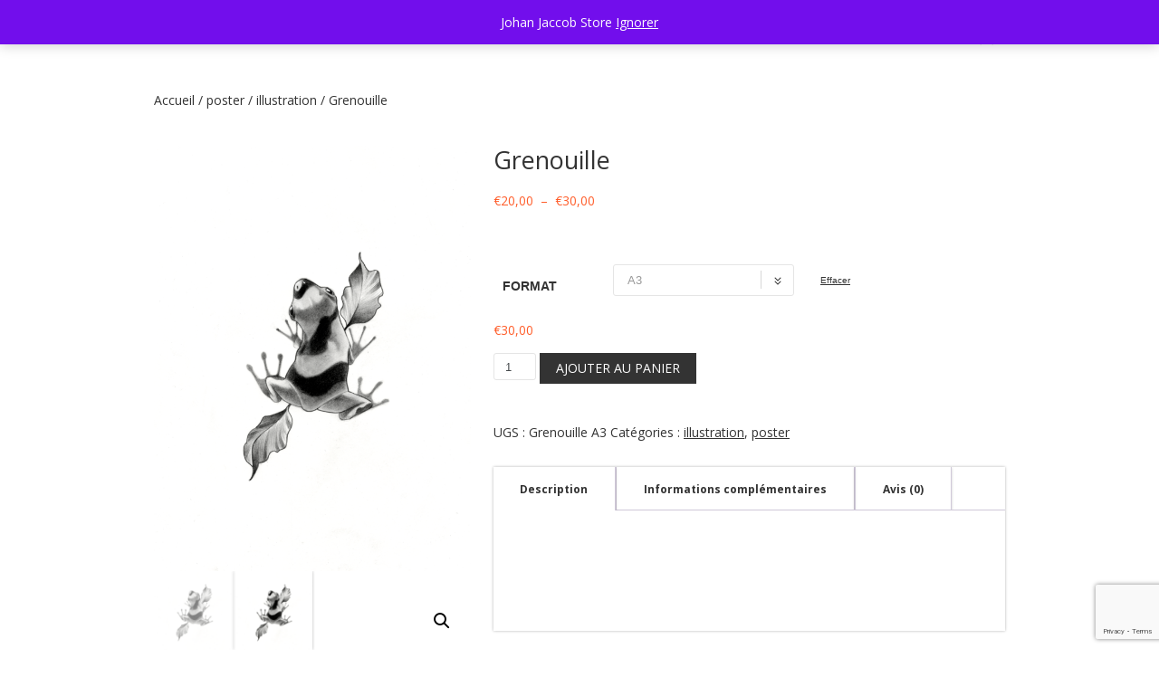

--- FILE ---
content_type: text/html; charset=utf-8
request_url: https://www.google.com/recaptcha/api2/anchor?ar=1&k=6LfzO2crAAAAANfaOaHXcSBXY1JHi8x-zPh4dvgA&co=aHR0cHM6Ly93d3cuam9oYW5qYWNjb2IuZnI6NDQz&hl=en&v=PoyoqOPhxBO7pBk68S4YbpHZ&size=invisible&anchor-ms=20000&execute-ms=30000&cb=fx11heg8t2uq
body_size: 48773
content:
<!DOCTYPE HTML><html dir="ltr" lang="en"><head><meta http-equiv="Content-Type" content="text/html; charset=UTF-8">
<meta http-equiv="X-UA-Compatible" content="IE=edge">
<title>reCAPTCHA</title>
<style type="text/css">
/* cyrillic-ext */
@font-face {
  font-family: 'Roboto';
  font-style: normal;
  font-weight: 400;
  font-stretch: 100%;
  src: url(//fonts.gstatic.com/s/roboto/v48/KFO7CnqEu92Fr1ME7kSn66aGLdTylUAMa3GUBHMdazTgWw.woff2) format('woff2');
  unicode-range: U+0460-052F, U+1C80-1C8A, U+20B4, U+2DE0-2DFF, U+A640-A69F, U+FE2E-FE2F;
}
/* cyrillic */
@font-face {
  font-family: 'Roboto';
  font-style: normal;
  font-weight: 400;
  font-stretch: 100%;
  src: url(//fonts.gstatic.com/s/roboto/v48/KFO7CnqEu92Fr1ME7kSn66aGLdTylUAMa3iUBHMdazTgWw.woff2) format('woff2');
  unicode-range: U+0301, U+0400-045F, U+0490-0491, U+04B0-04B1, U+2116;
}
/* greek-ext */
@font-face {
  font-family: 'Roboto';
  font-style: normal;
  font-weight: 400;
  font-stretch: 100%;
  src: url(//fonts.gstatic.com/s/roboto/v48/KFO7CnqEu92Fr1ME7kSn66aGLdTylUAMa3CUBHMdazTgWw.woff2) format('woff2');
  unicode-range: U+1F00-1FFF;
}
/* greek */
@font-face {
  font-family: 'Roboto';
  font-style: normal;
  font-weight: 400;
  font-stretch: 100%;
  src: url(//fonts.gstatic.com/s/roboto/v48/KFO7CnqEu92Fr1ME7kSn66aGLdTylUAMa3-UBHMdazTgWw.woff2) format('woff2');
  unicode-range: U+0370-0377, U+037A-037F, U+0384-038A, U+038C, U+038E-03A1, U+03A3-03FF;
}
/* math */
@font-face {
  font-family: 'Roboto';
  font-style: normal;
  font-weight: 400;
  font-stretch: 100%;
  src: url(//fonts.gstatic.com/s/roboto/v48/KFO7CnqEu92Fr1ME7kSn66aGLdTylUAMawCUBHMdazTgWw.woff2) format('woff2');
  unicode-range: U+0302-0303, U+0305, U+0307-0308, U+0310, U+0312, U+0315, U+031A, U+0326-0327, U+032C, U+032F-0330, U+0332-0333, U+0338, U+033A, U+0346, U+034D, U+0391-03A1, U+03A3-03A9, U+03B1-03C9, U+03D1, U+03D5-03D6, U+03F0-03F1, U+03F4-03F5, U+2016-2017, U+2034-2038, U+203C, U+2040, U+2043, U+2047, U+2050, U+2057, U+205F, U+2070-2071, U+2074-208E, U+2090-209C, U+20D0-20DC, U+20E1, U+20E5-20EF, U+2100-2112, U+2114-2115, U+2117-2121, U+2123-214F, U+2190, U+2192, U+2194-21AE, U+21B0-21E5, U+21F1-21F2, U+21F4-2211, U+2213-2214, U+2216-22FF, U+2308-230B, U+2310, U+2319, U+231C-2321, U+2336-237A, U+237C, U+2395, U+239B-23B7, U+23D0, U+23DC-23E1, U+2474-2475, U+25AF, U+25B3, U+25B7, U+25BD, U+25C1, U+25CA, U+25CC, U+25FB, U+266D-266F, U+27C0-27FF, U+2900-2AFF, U+2B0E-2B11, U+2B30-2B4C, U+2BFE, U+3030, U+FF5B, U+FF5D, U+1D400-1D7FF, U+1EE00-1EEFF;
}
/* symbols */
@font-face {
  font-family: 'Roboto';
  font-style: normal;
  font-weight: 400;
  font-stretch: 100%;
  src: url(//fonts.gstatic.com/s/roboto/v48/KFO7CnqEu92Fr1ME7kSn66aGLdTylUAMaxKUBHMdazTgWw.woff2) format('woff2');
  unicode-range: U+0001-000C, U+000E-001F, U+007F-009F, U+20DD-20E0, U+20E2-20E4, U+2150-218F, U+2190, U+2192, U+2194-2199, U+21AF, U+21E6-21F0, U+21F3, U+2218-2219, U+2299, U+22C4-22C6, U+2300-243F, U+2440-244A, U+2460-24FF, U+25A0-27BF, U+2800-28FF, U+2921-2922, U+2981, U+29BF, U+29EB, U+2B00-2BFF, U+4DC0-4DFF, U+FFF9-FFFB, U+10140-1018E, U+10190-1019C, U+101A0, U+101D0-101FD, U+102E0-102FB, U+10E60-10E7E, U+1D2C0-1D2D3, U+1D2E0-1D37F, U+1F000-1F0FF, U+1F100-1F1AD, U+1F1E6-1F1FF, U+1F30D-1F30F, U+1F315, U+1F31C, U+1F31E, U+1F320-1F32C, U+1F336, U+1F378, U+1F37D, U+1F382, U+1F393-1F39F, U+1F3A7-1F3A8, U+1F3AC-1F3AF, U+1F3C2, U+1F3C4-1F3C6, U+1F3CA-1F3CE, U+1F3D4-1F3E0, U+1F3ED, U+1F3F1-1F3F3, U+1F3F5-1F3F7, U+1F408, U+1F415, U+1F41F, U+1F426, U+1F43F, U+1F441-1F442, U+1F444, U+1F446-1F449, U+1F44C-1F44E, U+1F453, U+1F46A, U+1F47D, U+1F4A3, U+1F4B0, U+1F4B3, U+1F4B9, U+1F4BB, U+1F4BF, U+1F4C8-1F4CB, U+1F4D6, U+1F4DA, U+1F4DF, U+1F4E3-1F4E6, U+1F4EA-1F4ED, U+1F4F7, U+1F4F9-1F4FB, U+1F4FD-1F4FE, U+1F503, U+1F507-1F50B, U+1F50D, U+1F512-1F513, U+1F53E-1F54A, U+1F54F-1F5FA, U+1F610, U+1F650-1F67F, U+1F687, U+1F68D, U+1F691, U+1F694, U+1F698, U+1F6AD, U+1F6B2, U+1F6B9-1F6BA, U+1F6BC, U+1F6C6-1F6CF, U+1F6D3-1F6D7, U+1F6E0-1F6EA, U+1F6F0-1F6F3, U+1F6F7-1F6FC, U+1F700-1F7FF, U+1F800-1F80B, U+1F810-1F847, U+1F850-1F859, U+1F860-1F887, U+1F890-1F8AD, U+1F8B0-1F8BB, U+1F8C0-1F8C1, U+1F900-1F90B, U+1F93B, U+1F946, U+1F984, U+1F996, U+1F9E9, U+1FA00-1FA6F, U+1FA70-1FA7C, U+1FA80-1FA89, U+1FA8F-1FAC6, U+1FACE-1FADC, U+1FADF-1FAE9, U+1FAF0-1FAF8, U+1FB00-1FBFF;
}
/* vietnamese */
@font-face {
  font-family: 'Roboto';
  font-style: normal;
  font-weight: 400;
  font-stretch: 100%;
  src: url(//fonts.gstatic.com/s/roboto/v48/KFO7CnqEu92Fr1ME7kSn66aGLdTylUAMa3OUBHMdazTgWw.woff2) format('woff2');
  unicode-range: U+0102-0103, U+0110-0111, U+0128-0129, U+0168-0169, U+01A0-01A1, U+01AF-01B0, U+0300-0301, U+0303-0304, U+0308-0309, U+0323, U+0329, U+1EA0-1EF9, U+20AB;
}
/* latin-ext */
@font-face {
  font-family: 'Roboto';
  font-style: normal;
  font-weight: 400;
  font-stretch: 100%;
  src: url(//fonts.gstatic.com/s/roboto/v48/KFO7CnqEu92Fr1ME7kSn66aGLdTylUAMa3KUBHMdazTgWw.woff2) format('woff2');
  unicode-range: U+0100-02BA, U+02BD-02C5, U+02C7-02CC, U+02CE-02D7, U+02DD-02FF, U+0304, U+0308, U+0329, U+1D00-1DBF, U+1E00-1E9F, U+1EF2-1EFF, U+2020, U+20A0-20AB, U+20AD-20C0, U+2113, U+2C60-2C7F, U+A720-A7FF;
}
/* latin */
@font-face {
  font-family: 'Roboto';
  font-style: normal;
  font-weight: 400;
  font-stretch: 100%;
  src: url(//fonts.gstatic.com/s/roboto/v48/KFO7CnqEu92Fr1ME7kSn66aGLdTylUAMa3yUBHMdazQ.woff2) format('woff2');
  unicode-range: U+0000-00FF, U+0131, U+0152-0153, U+02BB-02BC, U+02C6, U+02DA, U+02DC, U+0304, U+0308, U+0329, U+2000-206F, U+20AC, U+2122, U+2191, U+2193, U+2212, U+2215, U+FEFF, U+FFFD;
}
/* cyrillic-ext */
@font-face {
  font-family: 'Roboto';
  font-style: normal;
  font-weight: 500;
  font-stretch: 100%;
  src: url(//fonts.gstatic.com/s/roboto/v48/KFO7CnqEu92Fr1ME7kSn66aGLdTylUAMa3GUBHMdazTgWw.woff2) format('woff2');
  unicode-range: U+0460-052F, U+1C80-1C8A, U+20B4, U+2DE0-2DFF, U+A640-A69F, U+FE2E-FE2F;
}
/* cyrillic */
@font-face {
  font-family: 'Roboto';
  font-style: normal;
  font-weight: 500;
  font-stretch: 100%;
  src: url(//fonts.gstatic.com/s/roboto/v48/KFO7CnqEu92Fr1ME7kSn66aGLdTylUAMa3iUBHMdazTgWw.woff2) format('woff2');
  unicode-range: U+0301, U+0400-045F, U+0490-0491, U+04B0-04B1, U+2116;
}
/* greek-ext */
@font-face {
  font-family: 'Roboto';
  font-style: normal;
  font-weight: 500;
  font-stretch: 100%;
  src: url(//fonts.gstatic.com/s/roboto/v48/KFO7CnqEu92Fr1ME7kSn66aGLdTylUAMa3CUBHMdazTgWw.woff2) format('woff2');
  unicode-range: U+1F00-1FFF;
}
/* greek */
@font-face {
  font-family: 'Roboto';
  font-style: normal;
  font-weight: 500;
  font-stretch: 100%;
  src: url(//fonts.gstatic.com/s/roboto/v48/KFO7CnqEu92Fr1ME7kSn66aGLdTylUAMa3-UBHMdazTgWw.woff2) format('woff2');
  unicode-range: U+0370-0377, U+037A-037F, U+0384-038A, U+038C, U+038E-03A1, U+03A3-03FF;
}
/* math */
@font-face {
  font-family: 'Roboto';
  font-style: normal;
  font-weight: 500;
  font-stretch: 100%;
  src: url(//fonts.gstatic.com/s/roboto/v48/KFO7CnqEu92Fr1ME7kSn66aGLdTylUAMawCUBHMdazTgWw.woff2) format('woff2');
  unicode-range: U+0302-0303, U+0305, U+0307-0308, U+0310, U+0312, U+0315, U+031A, U+0326-0327, U+032C, U+032F-0330, U+0332-0333, U+0338, U+033A, U+0346, U+034D, U+0391-03A1, U+03A3-03A9, U+03B1-03C9, U+03D1, U+03D5-03D6, U+03F0-03F1, U+03F4-03F5, U+2016-2017, U+2034-2038, U+203C, U+2040, U+2043, U+2047, U+2050, U+2057, U+205F, U+2070-2071, U+2074-208E, U+2090-209C, U+20D0-20DC, U+20E1, U+20E5-20EF, U+2100-2112, U+2114-2115, U+2117-2121, U+2123-214F, U+2190, U+2192, U+2194-21AE, U+21B0-21E5, U+21F1-21F2, U+21F4-2211, U+2213-2214, U+2216-22FF, U+2308-230B, U+2310, U+2319, U+231C-2321, U+2336-237A, U+237C, U+2395, U+239B-23B7, U+23D0, U+23DC-23E1, U+2474-2475, U+25AF, U+25B3, U+25B7, U+25BD, U+25C1, U+25CA, U+25CC, U+25FB, U+266D-266F, U+27C0-27FF, U+2900-2AFF, U+2B0E-2B11, U+2B30-2B4C, U+2BFE, U+3030, U+FF5B, U+FF5D, U+1D400-1D7FF, U+1EE00-1EEFF;
}
/* symbols */
@font-face {
  font-family: 'Roboto';
  font-style: normal;
  font-weight: 500;
  font-stretch: 100%;
  src: url(//fonts.gstatic.com/s/roboto/v48/KFO7CnqEu92Fr1ME7kSn66aGLdTylUAMaxKUBHMdazTgWw.woff2) format('woff2');
  unicode-range: U+0001-000C, U+000E-001F, U+007F-009F, U+20DD-20E0, U+20E2-20E4, U+2150-218F, U+2190, U+2192, U+2194-2199, U+21AF, U+21E6-21F0, U+21F3, U+2218-2219, U+2299, U+22C4-22C6, U+2300-243F, U+2440-244A, U+2460-24FF, U+25A0-27BF, U+2800-28FF, U+2921-2922, U+2981, U+29BF, U+29EB, U+2B00-2BFF, U+4DC0-4DFF, U+FFF9-FFFB, U+10140-1018E, U+10190-1019C, U+101A0, U+101D0-101FD, U+102E0-102FB, U+10E60-10E7E, U+1D2C0-1D2D3, U+1D2E0-1D37F, U+1F000-1F0FF, U+1F100-1F1AD, U+1F1E6-1F1FF, U+1F30D-1F30F, U+1F315, U+1F31C, U+1F31E, U+1F320-1F32C, U+1F336, U+1F378, U+1F37D, U+1F382, U+1F393-1F39F, U+1F3A7-1F3A8, U+1F3AC-1F3AF, U+1F3C2, U+1F3C4-1F3C6, U+1F3CA-1F3CE, U+1F3D4-1F3E0, U+1F3ED, U+1F3F1-1F3F3, U+1F3F5-1F3F7, U+1F408, U+1F415, U+1F41F, U+1F426, U+1F43F, U+1F441-1F442, U+1F444, U+1F446-1F449, U+1F44C-1F44E, U+1F453, U+1F46A, U+1F47D, U+1F4A3, U+1F4B0, U+1F4B3, U+1F4B9, U+1F4BB, U+1F4BF, U+1F4C8-1F4CB, U+1F4D6, U+1F4DA, U+1F4DF, U+1F4E3-1F4E6, U+1F4EA-1F4ED, U+1F4F7, U+1F4F9-1F4FB, U+1F4FD-1F4FE, U+1F503, U+1F507-1F50B, U+1F50D, U+1F512-1F513, U+1F53E-1F54A, U+1F54F-1F5FA, U+1F610, U+1F650-1F67F, U+1F687, U+1F68D, U+1F691, U+1F694, U+1F698, U+1F6AD, U+1F6B2, U+1F6B9-1F6BA, U+1F6BC, U+1F6C6-1F6CF, U+1F6D3-1F6D7, U+1F6E0-1F6EA, U+1F6F0-1F6F3, U+1F6F7-1F6FC, U+1F700-1F7FF, U+1F800-1F80B, U+1F810-1F847, U+1F850-1F859, U+1F860-1F887, U+1F890-1F8AD, U+1F8B0-1F8BB, U+1F8C0-1F8C1, U+1F900-1F90B, U+1F93B, U+1F946, U+1F984, U+1F996, U+1F9E9, U+1FA00-1FA6F, U+1FA70-1FA7C, U+1FA80-1FA89, U+1FA8F-1FAC6, U+1FACE-1FADC, U+1FADF-1FAE9, U+1FAF0-1FAF8, U+1FB00-1FBFF;
}
/* vietnamese */
@font-face {
  font-family: 'Roboto';
  font-style: normal;
  font-weight: 500;
  font-stretch: 100%;
  src: url(//fonts.gstatic.com/s/roboto/v48/KFO7CnqEu92Fr1ME7kSn66aGLdTylUAMa3OUBHMdazTgWw.woff2) format('woff2');
  unicode-range: U+0102-0103, U+0110-0111, U+0128-0129, U+0168-0169, U+01A0-01A1, U+01AF-01B0, U+0300-0301, U+0303-0304, U+0308-0309, U+0323, U+0329, U+1EA0-1EF9, U+20AB;
}
/* latin-ext */
@font-face {
  font-family: 'Roboto';
  font-style: normal;
  font-weight: 500;
  font-stretch: 100%;
  src: url(//fonts.gstatic.com/s/roboto/v48/KFO7CnqEu92Fr1ME7kSn66aGLdTylUAMa3KUBHMdazTgWw.woff2) format('woff2');
  unicode-range: U+0100-02BA, U+02BD-02C5, U+02C7-02CC, U+02CE-02D7, U+02DD-02FF, U+0304, U+0308, U+0329, U+1D00-1DBF, U+1E00-1E9F, U+1EF2-1EFF, U+2020, U+20A0-20AB, U+20AD-20C0, U+2113, U+2C60-2C7F, U+A720-A7FF;
}
/* latin */
@font-face {
  font-family: 'Roboto';
  font-style: normal;
  font-weight: 500;
  font-stretch: 100%;
  src: url(//fonts.gstatic.com/s/roboto/v48/KFO7CnqEu92Fr1ME7kSn66aGLdTylUAMa3yUBHMdazQ.woff2) format('woff2');
  unicode-range: U+0000-00FF, U+0131, U+0152-0153, U+02BB-02BC, U+02C6, U+02DA, U+02DC, U+0304, U+0308, U+0329, U+2000-206F, U+20AC, U+2122, U+2191, U+2193, U+2212, U+2215, U+FEFF, U+FFFD;
}
/* cyrillic-ext */
@font-face {
  font-family: 'Roboto';
  font-style: normal;
  font-weight: 900;
  font-stretch: 100%;
  src: url(//fonts.gstatic.com/s/roboto/v48/KFO7CnqEu92Fr1ME7kSn66aGLdTylUAMa3GUBHMdazTgWw.woff2) format('woff2');
  unicode-range: U+0460-052F, U+1C80-1C8A, U+20B4, U+2DE0-2DFF, U+A640-A69F, U+FE2E-FE2F;
}
/* cyrillic */
@font-face {
  font-family: 'Roboto';
  font-style: normal;
  font-weight: 900;
  font-stretch: 100%;
  src: url(//fonts.gstatic.com/s/roboto/v48/KFO7CnqEu92Fr1ME7kSn66aGLdTylUAMa3iUBHMdazTgWw.woff2) format('woff2');
  unicode-range: U+0301, U+0400-045F, U+0490-0491, U+04B0-04B1, U+2116;
}
/* greek-ext */
@font-face {
  font-family: 'Roboto';
  font-style: normal;
  font-weight: 900;
  font-stretch: 100%;
  src: url(//fonts.gstatic.com/s/roboto/v48/KFO7CnqEu92Fr1ME7kSn66aGLdTylUAMa3CUBHMdazTgWw.woff2) format('woff2');
  unicode-range: U+1F00-1FFF;
}
/* greek */
@font-face {
  font-family: 'Roboto';
  font-style: normal;
  font-weight: 900;
  font-stretch: 100%;
  src: url(//fonts.gstatic.com/s/roboto/v48/KFO7CnqEu92Fr1ME7kSn66aGLdTylUAMa3-UBHMdazTgWw.woff2) format('woff2');
  unicode-range: U+0370-0377, U+037A-037F, U+0384-038A, U+038C, U+038E-03A1, U+03A3-03FF;
}
/* math */
@font-face {
  font-family: 'Roboto';
  font-style: normal;
  font-weight: 900;
  font-stretch: 100%;
  src: url(//fonts.gstatic.com/s/roboto/v48/KFO7CnqEu92Fr1ME7kSn66aGLdTylUAMawCUBHMdazTgWw.woff2) format('woff2');
  unicode-range: U+0302-0303, U+0305, U+0307-0308, U+0310, U+0312, U+0315, U+031A, U+0326-0327, U+032C, U+032F-0330, U+0332-0333, U+0338, U+033A, U+0346, U+034D, U+0391-03A1, U+03A3-03A9, U+03B1-03C9, U+03D1, U+03D5-03D6, U+03F0-03F1, U+03F4-03F5, U+2016-2017, U+2034-2038, U+203C, U+2040, U+2043, U+2047, U+2050, U+2057, U+205F, U+2070-2071, U+2074-208E, U+2090-209C, U+20D0-20DC, U+20E1, U+20E5-20EF, U+2100-2112, U+2114-2115, U+2117-2121, U+2123-214F, U+2190, U+2192, U+2194-21AE, U+21B0-21E5, U+21F1-21F2, U+21F4-2211, U+2213-2214, U+2216-22FF, U+2308-230B, U+2310, U+2319, U+231C-2321, U+2336-237A, U+237C, U+2395, U+239B-23B7, U+23D0, U+23DC-23E1, U+2474-2475, U+25AF, U+25B3, U+25B7, U+25BD, U+25C1, U+25CA, U+25CC, U+25FB, U+266D-266F, U+27C0-27FF, U+2900-2AFF, U+2B0E-2B11, U+2B30-2B4C, U+2BFE, U+3030, U+FF5B, U+FF5D, U+1D400-1D7FF, U+1EE00-1EEFF;
}
/* symbols */
@font-face {
  font-family: 'Roboto';
  font-style: normal;
  font-weight: 900;
  font-stretch: 100%;
  src: url(//fonts.gstatic.com/s/roboto/v48/KFO7CnqEu92Fr1ME7kSn66aGLdTylUAMaxKUBHMdazTgWw.woff2) format('woff2');
  unicode-range: U+0001-000C, U+000E-001F, U+007F-009F, U+20DD-20E0, U+20E2-20E4, U+2150-218F, U+2190, U+2192, U+2194-2199, U+21AF, U+21E6-21F0, U+21F3, U+2218-2219, U+2299, U+22C4-22C6, U+2300-243F, U+2440-244A, U+2460-24FF, U+25A0-27BF, U+2800-28FF, U+2921-2922, U+2981, U+29BF, U+29EB, U+2B00-2BFF, U+4DC0-4DFF, U+FFF9-FFFB, U+10140-1018E, U+10190-1019C, U+101A0, U+101D0-101FD, U+102E0-102FB, U+10E60-10E7E, U+1D2C0-1D2D3, U+1D2E0-1D37F, U+1F000-1F0FF, U+1F100-1F1AD, U+1F1E6-1F1FF, U+1F30D-1F30F, U+1F315, U+1F31C, U+1F31E, U+1F320-1F32C, U+1F336, U+1F378, U+1F37D, U+1F382, U+1F393-1F39F, U+1F3A7-1F3A8, U+1F3AC-1F3AF, U+1F3C2, U+1F3C4-1F3C6, U+1F3CA-1F3CE, U+1F3D4-1F3E0, U+1F3ED, U+1F3F1-1F3F3, U+1F3F5-1F3F7, U+1F408, U+1F415, U+1F41F, U+1F426, U+1F43F, U+1F441-1F442, U+1F444, U+1F446-1F449, U+1F44C-1F44E, U+1F453, U+1F46A, U+1F47D, U+1F4A3, U+1F4B0, U+1F4B3, U+1F4B9, U+1F4BB, U+1F4BF, U+1F4C8-1F4CB, U+1F4D6, U+1F4DA, U+1F4DF, U+1F4E3-1F4E6, U+1F4EA-1F4ED, U+1F4F7, U+1F4F9-1F4FB, U+1F4FD-1F4FE, U+1F503, U+1F507-1F50B, U+1F50D, U+1F512-1F513, U+1F53E-1F54A, U+1F54F-1F5FA, U+1F610, U+1F650-1F67F, U+1F687, U+1F68D, U+1F691, U+1F694, U+1F698, U+1F6AD, U+1F6B2, U+1F6B9-1F6BA, U+1F6BC, U+1F6C6-1F6CF, U+1F6D3-1F6D7, U+1F6E0-1F6EA, U+1F6F0-1F6F3, U+1F6F7-1F6FC, U+1F700-1F7FF, U+1F800-1F80B, U+1F810-1F847, U+1F850-1F859, U+1F860-1F887, U+1F890-1F8AD, U+1F8B0-1F8BB, U+1F8C0-1F8C1, U+1F900-1F90B, U+1F93B, U+1F946, U+1F984, U+1F996, U+1F9E9, U+1FA00-1FA6F, U+1FA70-1FA7C, U+1FA80-1FA89, U+1FA8F-1FAC6, U+1FACE-1FADC, U+1FADF-1FAE9, U+1FAF0-1FAF8, U+1FB00-1FBFF;
}
/* vietnamese */
@font-face {
  font-family: 'Roboto';
  font-style: normal;
  font-weight: 900;
  font-stretch: 100%;
  src: url(//fonts.gstatic.com/s/roboto/v48/KFO7CnqEu92Fr1ME7kSn66aGLdTylUAMa3OUBHMdazTgWw.woff2) format('woff2');
  unicode-range: U+0102-0103, U+0110-0111, U+0128-0129, U+0168-0169, U+01A0-01A1, U+01AF-01B0, U+0300-0301, U+0303-0304, U+0308-0309, U+0323, U+0329, U+1EA0-1EF9, U+20AB;
}
/* latin-ext */
@font-face {
  font-family: 'Roboto';
  font-style: normal;
  font-weight: 900;
  font-stretch: 100%;
  src: url(//fonts.gstatic.com/s/roboto/v48/KFO7CnqEu92Fr1ME7kSn66aGLdTylUAMa3KUBHMdazTgWw.woff2) format('woff2');
  unicode-range: U+0100-02BA, U+02BD-02C5, U+02C7-02CC, U+02CE-02D7, U+02DD-02FF, U+0304, U+0308, U+0329, U+1D00-1DBF, U+1E00-1E9F, U+1EF2-1EFF, U+2020, U+20A0-20AB, U+20AD-20C0, U+2113, U+2C60-2C7F, U+A720-A7FF;
}
/* latin */
@font-face {
  font-family: 'Roboto';
  font-style: normal;
  font-weight: 900;
  font-stretch: 100%;
  src: url(//fonts.gstatic.com/s/roboto/v48/KFO7CnqEu92Fr1ME7kSn66aGLdTylUAMa3yUBHMdazQ.woff2) format('woff2');
  unicode-range: U+0000-00FF, U+0131, U+0152-0153, U+02BB-02BC, U+02C6, U+02DA, U+02DC, U+0304, U+0308, U+0329, U+2000-206F, U+20AC, U+2122, U+2191, U+2193, U+2212, U+2215, U+FEFF, U+FFFD;
}

</style>
<link rel="stylesheet" type="text/css" href="https://www.gstatic.com/recaptcha/releases/PoyoqOPhxBO7pBk68S4YbpHZ/styles__ltr.css">
<script nonce="AOLbW42RvMjLgPC4j2DqdQ" type="text/javascript">window['__recaptcha_api'] = 'https://www.google.com/recaptcha/api2/';</script>
<script type="text/javascript" src="https://www.gstatic.com/recaptcha/releases/PoyoqOPhxBO7pBk68S4YbpHZ/recaptcha__en.js" nonce="AOLbW42RvMjLgPC4j2DqdQ">
      
    </script></head>
<body><div id="rc-anchor-alert" class="rc-anchor-alert"></div>
<input type="hidden" id="recaptcha-token" value="[base64]">
<script type="text/javascript" nonce="AOLbW42RvMjLgPC4j2DqdQ">
      recaptcha.anchor.Main.init("[\x22ainput\x22,[\x22bgdata\x22,\x22\x22,\[base64]/[base64]/[base64]/bmV3IHJbeF0oY1swXSk6RT09Mj9uZXcgclt4XShjWzBdLGNbMV0pOkU9PTM/bmV3IHJbeF0oY1swXSxjWzFdLGNbMl0pOkU9PTQ/[base64]/[base64]/[base64]/[base64]/[base64]/[base64]/[base64]/[base64]\x22,\[base64]\\u003d\x22,\x22w4cew71sw41tw4w4w47Dk8OOTcKvWMKzwozCiMOdwpR/[base64]/DpcKSw7bCpgpBwoDCphMWG8KJCMKvWcKqw6hCwqwvw49/VFfCmsOsE33CqsKCMF14w6zDkjwPaDTCiMO0w44dwrolARR/RMOKwqjDmG3DqsOcZsKCYsKGC8OdSG7CrMOjw5/DqSIrw7zDv8KJwqTDpyxTwpPCocK/wrRuw6Z7w63Dt0cEK3bCrcOVSMOrw6xDw5HDsSfCsl8hw7huw47Clz3DnCRCJcO4E1TDscKODy7DgRgyGsK/[base64]/w6fDgQ7CoMKmRMKdwovDncOlw4YMGgdnw61nDcKZwqrCrmLCk8KUw6MnwoHCnsK6w7XCnTlKwqjDsjxJDcOtKQhYwofDl8Otw4jDhSlTRcOYO8OZw75fTsONFWRawoUod8Ofw5R0w5wBw7vCmXohw73DosK2w47CkcOKKF8gOMO/GxnDlVfDhAl7wrrCo8KnwpPDniDDhMKcJx3DisKIwp/CqsO6XxvClFHCqlMFwqvDs8KFPsKHe8Kvw59RwrTDuMOzwq82w6/Cs8KPw4LCjyLDsXNEUsO/[base64]/[base64]/Duw3CoiBXwq5TcQXCucOXw6E7R33DtTfDv8O2a2rDl8KcVTB9LcKObUN+wqzCh8KGbzhVw6txRTQNw5o/[base64]/Dh8OwORnCjUjCg0vCsU3Cp8OCesOcc8KzV1nDvsK/w6HDlsOUXMKIw6vDosOAVcKIQcK2Y8Owwph/dsO6QcOsw5TCl8OGw6c8wqkYw7xRw79Cwq7DjsOYwovCqcOQbn4oBA4Rd2Jcw5hbw4XDlcO+wqjCh0DCtMOTQTQ/wrV6Ik89w5pRTBXCpjDCrikawrlSw44nwpdcw4Qfwo3DsQdUYMObw5bDnRlnwpPCqWPDu8KDX8KRw7HDtMK/[base64]/Dh8OiwprCqwBiwrXCrMK/PsOWwr/DucOKw5Zqw7TCocKew40wwpLDpMOXw5N8w6DCt0QuwobCv8Knw5FRw7cgw54AHsOJeh/[base64]/Dhk4yH0psworDiHXDhcObVQLCgyhLw4vDngXCowwrw4pRwr7CgsO+woRNwpPCrgjDusOowqMnHyQfwq0wBMK6w57CpF3DoGXCmU/CsMONw7VRwpDDgsKfwp/DrT5LTsOUwp7DlsKvwpoLJhvDhcOHwoQ9Y8KPw4zCgMK/w4fDrsKnw77DmgrDvMKKwpRFwrRvw5o5CsOWUcKQwphAIcKfw7nCjsOow6EeTBguIAHDsxTCsUXDlBfCg1UKVMKBbsOVJcKFYzZNw44ePBvCqQTCnsO1FMKNw63DqkR3wrdpCMONBMK/[base64]/[base64]/w4PChMOje17DkEYwwonDl8KIWHbCosOrwofDg2jCmMO7bsKoUsOvT8Krw4DCg8OsP8OJwoRdw5tqOcOgw4howps0QXpGwrllw4vDusOawplkwp/DvMOTwqkCw5XDhX/ClsKMwqPDo2A3VsKPw6LDkn9Gw5ggV8O0w75SHcKuEHdxw58wX8OdEj0sw7wbw4Zswr5fcWJEExvDr8OUcgTChzF2w7zDr8OXwrfCqEbDnD/ClsKaw4wlw4DDim5QX8O5w58fwoXCngLDoDLDsMOAw5LCpC7CksO3wr3DoELDiMO9wqnCg8KJwrzDvgcvXcOxwpoEw73CosOZWmrCicKTWGXCrCzDnhBywoXDogTCryrDscKUM3rCi8Kcw5RbecKRDD0xIC/Dv18rw75eCxrCnXTDp8Ouw4Z3wp9Dw6RtNcO1wo9PNMKJwrEMdBVdw5jDt8OmYMOvUj8fwqlOX8ORwpIpI1JMw5TDgsOyw7QaY0XCgsO/N8ORw4rCm8Kiw7DDsCbDtcKIEAfCqVvCqF/CnmEvOMO3w4TDuhvCl0IzWifDmwMuw6nDpcOcIEQiw7BUwpcTwp3DoMORw4QIwrwqwrbDqcKmIMKsAcK6PMK0wofCm8Ktw78ad8OrUUp9w5vCjcKqOkE6IVZ+a2xNw7/CrHlzAiMicmTDuR7DvAnCk1UfwqLDhRMvw5HCqQfCoMOBw5w2XAwbOsKfJwPDl8KUwpJ3RivCvlJqwp7Cl8KQH8KqZizDgSNPw6IEwpN9c8OJdcOFwrnCncOIwp8hOhlHfHjDhh/DhwvDh8O5wp8JXcKlw4LDl3gpIHvDoR3DjsOHw53DkAo1w5PCg8OiBsOWA38Gw4/[base64]/ChjETwplPVXfDuQHCmx85w68MFRLDlT0KwotBw5NSJ8KiOWV4w7B1YMOPN1wXw55Bw4PCq2c3w5BSw4Ruw6fDnxF/CFRIP8KtRsKgLMK3dzRUAMOsw7fCnMKgw5AQNsOnYsKLw6bCr8OaBMKEwojDl0FKEsOGUGswA8KiwopsfS/Dl8KCwpt5bUBOwpdOQ8ODwq5gesOSwoXDvWMwSXkKwogfwqsNC0crQsKaUMKmJx7DqcOlwqPCiR9xLsKLTFw+wpvDqsKIKMKtWsOZwpg0worCkAUAwoUSXnnCv2ksw78JJDnCtcOVTm1bemHCrMO4VCzDnxnDiRInRQxpwonDg0/Du39dwpXDkEI4wr8Cw6coJcOvw5lCU3fDo8KPw4FtBhwVHsOowqnDmlYLPz/DiU3CmMOMwoUowqPDh2XClsO5QcOQw7TChcOJw70Hw7R8w6XCn8Ocw6cXw6ZIwqDCgcKfG8OqV8OwEE1KdMO8w6XDr8KNMsK8w5/CnFrDqMKWSSDDv8O6FiZ9wptkcMORS8OfBcO2YMKbw6DDkShewo1Nwr4SwqcXw5jCnMKQwrfDlF/DsSDDkD9LTsOGbcODwrRjw57DjwXDusOkW8KTw4gedigdw4QpwpQEa8Kiw6MuIEUaw4HCnlwwScOCS2vChwJ5wpplcG3Dq8OASsOsw7fCtTUhw73CpsOPby7Dmw8NwrswQcOCS8OSAlZvDMKqw4fDusORPQR2YQ1iwqzCuirDqF3DvsOtSTomGcK/[base64]/CjsOFWcOZXMK2w6TCvwNhH13DrgA6woowwpjDssOjRBxTwpnCsW5fw4bCgcOuF8OrWcKidCAuw7jDpyvDjnvCliJYYcKYw5YOZyEdwrB4QBLDvQUUJMK8worCnzh1wonCtCbChcObwpTDgy/Dp8KXDcOWw7PDoibDpMOswr7CqnzCvjoHwrgFwrwFFlnCk8O6w6fDsMOxScKBLnDDlsKLRRQ1wocYBAnCjCPCn2FOGcO0eAfDt2LCu8OXwojDnMKcKlgfwpXCrMO/w50qwr0ow5nDtEvCo8Kiw7w6w4NNw5l5w4V/PcKwS03DuMOhwo/Dq8OGJsKbw6XDoHMuU8OldUHDrn56BcKUJsOnwqQAXmtewqQ3wofCssOJQXjCrcKtNcO/IsOZw5rChCRMWcK1wrJvE3DCiA/CozTCrMKUwoRRIWfCuMK6wqrCqhxVd8Oxw7bDkMOGSW3Dj8KRwrM1BU90w6UMw7bDusOQLMOtw43Cn8Krw4YHw7NZwpkvw4rDhsKyVMOlbFLCisKsQ3okMm/[base64]/wo9RRWZbLAjCn8OgB8O9QcKYVsKGw7QZwqbDoMOAP8OVw5pkKMOLXlLClSYDwozCosOCwoMvwoXCu8KrwodFJsKzb8OJScKyScOFLxXDswpqw5VAwpnDqiFewrbCrsKswqfDuBNSc8O4w5sQQ0Qtwopmw6NTPcKUWMKLw7/DnCwbb8OHA0/CmDoqwrB9e3nDpsKNwokHw7TCocKHJwQsw7NtKhBlwqwBYsOIwrE0bcOYwobCg3tEwqPDnsO6w7FlWQpSN8OddBRlwpozDcKEw4vDo8OSw7IUwrbDqWN1w5F6woJNcTYIPcOuIlrDvGjCusOlw55Lw718w4xDUk1nXMKZLhnCpMKNbcO0AWF/RHHDuiBZwpvDoWRaCsKhw59nwrJnw4c1woNoUmpEO8ObZMOmwpd+woV3w4rDu8OgIMKfwrEdLChVFcKHwoV+VRcoNEMiw5bDusKOTcO2GMKaGzLCgX/[base64]/CtcOnAwgkw5cbworCr8O7w67CpsOFwrHCpTdnw4HCksK5w5Z6wpjDhyBUwq7Do8Knw6BrwptUJcOJBsOUw4HDqkFmYSVhwpzDusK1wpvDo1/DvArDmyrCtibCpzjDgAodwqQ3BSTClcKAwp/Cr8K8wqJKJx/Cq8OFw4/DtU98JMKsw6fDoiYBwqcrHGwqw50iGEfCmWYrw54kFH5FwonCsFw+wpZEDMK/cynDgnzCg8KOw4LDlsKAUMOtwpQmwqTCnMKbwq1hGsOxwr7Co8KUGMKxcEfDkcOJMjfDmkhpN8KmwrHCoMOpEsKhaMKGwpDCpU3Djy/DpgbCiTHCmsKIdmxTw41sw4nCv8K0LXnCuSPCgzQ+wrnCkcKTMcKfwqsaw752wqHCm8ORCcOTCEzCmcKrw5HDnRnCtG3DtsOxw5hgH8OiRF0CFMKvO8KYBcK2HUlkNsOtwp8MMEbCksKbYcOJw4oLwp05RVR/w4liwpTDtcOnLMKNwoYcwqzDmMKnwqvCjl9gUsOzw7XDv0/CmsOBw7c7w5h7wq7CoMOFw6vDiTdmw55EwppWw5/[base64]/Dvj0pw5XDoApmOcOFw6/Csj3CmX96w4/[base64]/Dg3doDcK3wpHCihLDscOXFSbCrkF8H014cMKHQ3/CkMO9wpZmwqoNw4pyNMKPwpXDqMK/[base64]/ChgTCoUsmCQ8FDMKww6RGE8OfwqjCvsOuScOewofDlsOHDw0IBSHDocKuw7cbSkXCogEXfyQCM8KNFXnCrsOxwqk4HidecgzDocKBVMKGBMK9w4DDkMO5X2/[base64]/Cs2dRw7QUH8K5ccKaE1vCgFcCw7pUIjHDvRbCkMKuwqPChVRoajPDnC9YIMOtwq1FEyJjS0VxUkVrMXLCh1jCo8KAKzXDpSLDj0PCrSrCvD/DrCLCuyzDncKzOcKXQRXDhMKbS2M1MiJYZBHCk00baTMIYcKkw5PCvMKTesOwP8OrCsKPIhU/[base64]/[base64]/DljtAw6lAAR/Dl8KzwpQ7wrnDl2XDpX97FSshaMOTAzo3w7NmNMO7w5Ziwp9nexQqw6Ajw6jDm8OaEcKLw7PCpAnDtVw+ZlLDtMKICDpdwo/CuDjCk8Ksw4AOTmzDu8OOMn/[base64]/M8Oja00oWsKXwpHCnD5lP8K7VMKDFMK7BTfDsHXDl8OxwqrCvMKewrPDlsOET8KFwoADc8Kmw6x8wrLCiiBKwo1rw7fDgAHDrDkkBsOKFcO6dCl1wr49ZsKHC8OWdwFWUnDDoF/Dj0vCkyHDrsOscsO2wpDDqhJcwq0IasKzJRjCicO1w5xgRVRSw70dwplnb8Ozwqk7InfDjyE7wodNwoc7V2kww4LDicOqe33CsinCiMKnVcKaOcKkEAhFcMKFw6rCkcOwwo90a8Kww7NpIiQZOA/DlcKTwo5LwpI2FMKSw6UAL2l0Iw3CvBcswqvCgsOPwoDCoEF4wqM2MTTCv8K5CWFuwrvCkMKIeiZvFHPDrMOnw50qwrfDicK4D3AIwrxfdsOXTcKSeCjDkTcpw5pUw5vDncKeHMKdTxE/wq3DsmRuw6TDrsOXwpHCo2F6SCXCtcKEwpJNNXB2H8KOKQF2w45cwoM9AUzDp8O9MMOiwqVww5tdwro1w6RJwqo2w4/Cl0zCl3sMNcOiIBcZScOMF8OgL0vCrSwXMktUOwgbCsKpwo9Mw78FwrnDvsKhPMK5CMORw4HCocOlfEvDgsKvw6bDjxpgw5g1w5LDscKDb8K3VcOYbBFCwpVGbcOLKG0hwo7DvzPDnnhdw6l5Oh7CicKpATE8MVnDs8KVwrw1HcOVw5fDgsOmwp/[base64]/[base64]/CtcKlw77Dg0lvSydWw5xrFXwddDbDucKSw6pwc0VjUW4RwojCvE/DjWLDtDzCiBvDtMKRbjUUwo/Dii9Yw5nCv8OfDhPDq8OQcMK8wrZLbMKKw4ZzbgDDgnjDs2zDqkUEwoA7wqd4WcKvw4FMwqBlFEZ9w6vCpGrDhAAvwr9/VDnDhsKhbDJawrssTMKJRMO4wqzCqsK2Jk8/[base64]/w7EGwqfDqEnCjsKydnQmPwvDsMKrBsOIwrHDnsKhZBfDqzbDsVtcw53Ci8O1w4QSwrPCjl3CrFfDtjRqRlInC8KrcMORfsOow6JCwqAJMzrDl2gvw7ZACl7DuMOGwppBMsKNwqIxWGhIwrduw54Kb8OtXhfDnzIDc8OPJhUXb8O/wpMSw5vDm8OXai3DlyDDkwjCo8OBERrCrMOcw47DklnCuMOGwrDDsiVWw6XCoMOaGhp+wpZiw6BFISzDuUB/O8OBwqRAwo/DoTNJw5xbY8OtV8O2wprCqcOFw6PCoXUmw7FiwofCn8Kuw4HDgmDDgcO9L8KrwrnDvBVMI0YjEBLCj8KWwodxw5t7wqw7bcOdI8KpwqrDjiDCvT0iw619LmfDnMKqwqV0dl8qGsKKwoolQMOXUm94w78cwphCBi3CtMOrw6rCn8OfGhxyw4XDicKIwrLDoA/Dk2vCvlzCscORwpNJw6w8w7TDrBXCgm4mwrEwcXTDl8K1NR3DsMKyNBbCsMOQScKyfDrDi8KDwqTCq2w/[base64]/wo/ChmnCnW9ZZnhcX8OPYmRlWRDDhmHCrsOzwq3CiMOdVH7ClVDCnT4yTCzCscOSw7R5w6BewqxUwqV0cgPCs3jDkcOtVsOSJMK1Tj0pw4TCnXcOw6PCj3TCusOITcONSzzCo8KbwpvDq8KKw6cvw47Cg8OCwqXDqyhcwrRqFX/DisKLw6jDoMKeaSsBPjwUwqw0a8KewoxGAcOiwonDrMOywpDDrcKBw6IUw5fDlsO/w4Rvwpl4wqDCng4GacKiPklEwozCusKXwrNYw54Ew6XDoyQVXcKIPsOnHnQINnd3BHMeXRPCtEPDvA/DvMK3wrkzw4HDjcO+XkkwcyZWwrpyOcOlwrbDqsOnwohOfMKKwqsxecOMwqQ2d8O4JWXCisK2LQ7Cn8OdD2wSPMO+w7xcVAQzHnrCt8OESFUsAg/CnWkYw5DCqiwKwrPDnUHDoCdfw7XCj8O4fx3ClsOrcMKmw6lzZsODwpR4w45ywqzCh8OXwqgrZgvDvMO9CnQ+wrDCvhVKIMOOEVrDvE48QGHDu8KHYH/ChsOHwpFrwp7DvcKydcOrJTvDpMOeCkpfAFw3WcOCEX0pw7YjA8O8w4PDlE9uAjHDrh/Cmkk7DsKiwo9qV3IWYS/Cg8KYw7IwFsOxW8OyQUcWw65qw6vCkTvCoMKFw5bDtMKaw5rDjmwcwrfCknQ6woXDtMK3acKiw6vCl8KyVE3Dq8KPbsK2OcKNw413GsOtbR7DgsKHFBnDksO/[base64]/wpLCmHMPw4zDgcOTJ8K6w7vCh8OtQi1sw7DCjmAXwozCocOqSmwWS8KgaT3DucO7wrLDkx4GD8KUEkvDusK9cVolQ8O5V3pNw7PChEEkw7BWAFfDvcK1wq7DssOjw6fCo8OjcsORw4DChsKVCMO/w5PDq8KmwpXCsEUwG8O5wpPDmcOtw60sHRQedcO3w6HDsxh9w4Rww6PDkG1fwqDDg07Cs8KJw5nCgMOrwrLClsKzfcOiBcKDBMOGwrx5w45pw6BawqvClsO7w6cTfcKObVDCs3TCqCPCqcKuwonCt1/ChsKDTTBuJy/CpD/[base64]/[base64]/[base64]/Dvn1qwoPDtcKINAQ5OsO1w6dyOXHDglLCmMKlwrAmwrHCnlbDqsKNw7AkfSEjw4Adw4DCq8KfWsK6wqDDq8KmwrUcw6jCmMO8wpkRNMKFwpQTw5TDjS0QEQs6w4zDlF4JwqDCkMKfBMOVwp5iKMOZdcOswrgBwr/CvMOAwrfDjgLDqTvDtTbDvj/CmcKBdXbDq8KAw71SZ03DpDvCjXrDozjDkEcnwrfCusKZBhoewpMCw5/DkMORwrtmEMKFe8Kcw4BIwpFQBcKxw4PCtcKpwoNbY8KoSQzCmWzDi8KUcQ/[base64]/CjkdhOMOBwo7Cp8KyewrDpcKCbk1uwox2McObwrTClcOiw759EmAdwqxPfsOzIwjDhMK5wqNww5LDnMODLsKWMcK4Q8O8AsKzw7zDh8Odwo7Cni7CvMOvd8OMwp4CBH/DmyLCv8O/w4zCjcKkw4XDj0TCocOxw6ULVMK5bcKzfGcdw5F5w50XTFwxEsKKQ2TDoSvCsMKqahTCl2zDpkocTsO7wrPCqcKEw5YWw6xMw41wYsKzYMOHDcO5wpY5e8KewpMOMgbDhsK6ZMKTwpjCvMODMcKVOQPCr3how7lufxPCrwAfCMKkwo/Dr3nDkhtwAcOdWCLCvCXChcOMQcOmwqzDln8AMsOLHMKJwowAwoPDulzDqz0dw7fCv8KuTcOrAMOJw6l+w6hmX8O0OxACw785Lh7DpsKSw5FYB8OvwrLDvUNeAsOmwr3DosOnw4XDhE42TsKKTcKgwpokM2g0w4JZwpjDlcKtw7YyBCLDhynDssKAwp1lwpx0wp/[base64]/[base64]/Cj8OccQNkIcOSbMOwJErClMObwoBXFcO/[base64]/DnsKqEsKCwoYpUG3DuWVAAQ7CmsOZERjDqEPDkQVRw6JYcgLCm34Dw5vDsisMwqTCncOXw5zClj7DjcKUwo1mwqbDi8Olw6AWw6BowrTDtDjCmcOJP2gJesKsFSs1NMOUwpPCsMO5w4/CoMK8w43ChcKtf2bDosOZwqfDkMOoM291w4BeFA1TJ8OnAsOaYcKBwq9Ww6dHNRUEwprClgx1wqYhw4PCiDwjwoTCtMObwq/CiDBnQ39PNg7DiMKRVwNAwp9aV8KQw59UV8OOH8Knw6DDpgHDosO3w7rCjSBswp3DuyXCn8KgesKEw7DCpjFbw6NNHcO+w4tmH2nCmU9bQ8OmworCssO8w7zCrCRSwoogOQnDiBbDsETCh8ORSikYw5LDtsOGw4/[base64]/DjcO6w7vCvMOBw6MZw7ZJAsOlwp3DsVrDgCMPwqR2w7F8wqHCp2krI25lwqJ1w6/CocKaREQIfMO+w6UYOGtFwolBw5UoL1YnwpjCigDDtm4+RsKKLznClsOgOnxXHGPDp8O+wovCnVcKfcOCw5jCgj92JUvDoy7DqSshwo1Dd8Kew7/CqcK+KwUOw6LCgyPClB1Ewp0Pw4PCtmo6ZB86wpbCqMKrJsKgPzvCgXbDs8KlwrrDmDxcb8KUb3HDqirCqMOvwqpOYS3Dt8K3MQMgLyzDncOcwqhtw47DrsONwrbCrMOXwoHCkivCvWkAGXVlw5TCp8O4ADPDg8OiwrZtwp/Dp8OCwo/CjcO3w4DCvMOzwq3CgMK8D8O0T8KEwojCjVMqw7XDnAVvYcOeUw1lC8OqwpoPwoxWw6XCocOSN2Ylwqo0acKKwpB+wqvCh1HCr0TCu2cewo/CqXtXw70IFmTCmV3DscKiOsObWG4uYsKXfsOIMmvDgifCuMKTJzDDm8O9worCmzAhfsOoNsOVw4ItI8Oaw5DCpAhuw7HCmcOaNRjDvQ/Cm8KOw4vDlRvDuUgjT8KPODvCkG3CtMOJw4A5YsKBMkU4W8KGwrfCmiLCpsKPBsOAw4rDisKCwoICRzHCsmHDmiADw4N+wpfDl8KGw4XClcKrwpLDiB5sWMOrZRd3SH/CuiZ5wrrCpmXDsWDDmMKiwoxQwpo2dsK1J8OceMO4wqpUWkjCjcO2w5tpG8ONUS3DqcKUwqzDu8K1XEvCk2cIbsK8wrrCggLCoSjCtCDCrMKHFcOBw5V7LcOndQkCK8OIw7fCqMOYwphoTUnDm8Ovw7jCvm7Dli3Dt1o8ZcOHSsOEw5PChcOIwoHDrgjDtsKYXMK/Dl7DiMKjwopNWHnDsx3DpMK9TAV6w6IXw6FLw6MTw6vCpsOedcK0w4/DlsKtCBoJw7h5w6clc8KJHldkw410wp/CisKTZQ5bcsOGw6jCrMKawrfCuj96DsOcDMOcRB0yC23CgldFw4PDlcKpw6TDncK6w67Cg8OpwrA/wonDijIDwrwuMRZOW8KLw5vDh2bCpCDCqglDwrDClMKVLXXCoAJHTlnCkG3CmVZEwqVlw5/Dj8KlwprDql/DvMKqw6vCjsOAw7JkDMOROcOQETtXFnIbRsK/w7hTwr14wpgiwrs3w4lJw5wyw5vDvMO3LQhswr1CYyLDuMK5FcKiw7nCs8KwGcONDTvDoCbCk8O+ZQvChcKcwpPDrsO1R8OxQsOyGsK6aR/Dl8K+ahcpwoNKPcKOw4guwp3DrcKhAglVwo4TbMKCXMKbPznDo27Dj8OrB8OIXsOXdsKGTVliw4UmwpkPwrNAcMOtw67Ct3vDtMO4w7HCtsKMw5rCu8KCw5fCtsOewrXDpAtrWnFALsKmwq4POG/CjxPCvR/[base64]/[base64]/wovClz7Dt8KqwoHCjlZ9wpVhwqvDvcKvw6/Dj2XDhh48w6vClcKOw4RewoTDsSsywrXClHRBPsOEGsOSw6Rkw51pw5bClMO0EBRdw6tIw6jCo2fCg3DDq1TDhXEuw550asK3d1rDrxY0eno2Z8KLwrnCmx43w6DDj8O/w47DqFpfHX0Yw7nDoGDDvEAHJjpZQMKpwq0yT8OHw6vDsQQOPMOuwrTCtsKsccOiHMOJwodnesOtAjQFSMOsw5vCgMKlwrUhw7k2W1bCkXfDocKow4LCvcO5MTlQflwtOGfDpBjCph/[base64]/CjsKtw5fCncKPUMOrwp8tRCgWdgHCoQnCncOiIMKxcFPCsm1PLMKGwopZw6t9wqfCpsO2wpTCgcKsEMObZwzDssOFwpbCrl5mwrQvUsKCw5Bqc8O9GlHDsmvCnCk+DsK7cSLDpcKwwpHCjDvDpnjCk8KWWWNtwpXCnC7Cp0TCtyNMAsKifsOYHx/DgcK2wqTDq8KeXFLCjHNqBMONHsO9wop7wq7CjsOdKcKew6HCkzfCpVvClWpTZsKgVx0Fw5XCgRlbTsOiw6TClH3DtgIdwqxwwoMMCk7Ci3PDpEHDhSTDll/DrSzCqcO+wr8Qw6lCw7jDlmJfwpBawrvCrV3Du8Kew5bDu8OWY8OxwrtSCxlrwpXCkMOZw70aw5LCqMKhHCHDpRLDh1DCgcOdR8Kcw5Fnw5RUwr9/w60Kw4QJw57DiMK1f8OQwpHDmcKcZ8KZR8KDH8KHDcO1w6DCuXMZw6wew4AQw4XDoyfCvBzCtVfDn1fDul3CjxIwIB4DwqnDvkzDtMKnUm0QLF7DqcO9eQvDkxfDok/CtcK1w4LDmMK7DkPCkTQdwq4/w5pcwq1hwodGQsKKP3p4HVTCnMKPw4FCw7U0IsOIwqxFw5jDrFDCmcK3K8Ksw6bCmcK/JcKlwo3CjMOzXsOPNMOWw5bDmMOywqwbw4MYwqvDk3AcwrzCtRLDiMKBw6NYw4PCqMOTVXzCosOwSi/Dg2XCjcKwOhXDkcOzw6XDuH0mwpYpwqJBIsOvU3dRS3ZHw5Ukw6DDrQEDEsO/[base64]/DlsOzPsK9cMKMI27CpW3CtcOmYgIPJWxPw4lbFXjDksKDbMK/[base64]/wojDqz1iEsOMwqwlw4LDgQjCh0EUwqPCksOCw7TCgcOGw5sHEDd+AVjCikwKC8O/aCHCm8KnOnRFZcOqwrY6CQwWTMOfwpzDmhnDusOgaMOcccOuMcKww7pVfDsWcyQ5VgZwwrvDgxwsEAlTw6Riw7g3w47Dnxt3EwlCBU3CocKtw7ocTQgWHcOmwp7DmmHCq8OYGzHCuDFaTmVdwpHDvS8QwrVkOmfCi8KkwrjCghLCqD/[base64]/DqDVRRA4jISwfSsO0wpp7wp9VPRAnw4LCjwdCw73Co2pFwrQhGxXDl0wjwprCrMK8w6ofTGXCujjDncK5KsO0wqXDiloXBsKUwoXDr8K1CWIAwpPCjsOKEMO4wozCk3nDqwgLC8K+wqfDmsKyIcK2wrMIw4IsKyjCsMKIJUQ9eh/[base64]/DuwDDqsONwpLCg8K0VcKKaQ7DmW4iwpciwrRowoTClWXDmcOxZwDDrWnDiMKFwpvDqjDDnUPCk8OWwq9yNw7Cv2YywrVdw7J6w5kcdMOdFV4Ow7zCgcOTw4PCmArCtyzCvkrCmmbCuTp/[base64]/wpQRwrvDssOoV2RYwrwQw5opwoUiwrjDsMKGAMOlwohCfVPCiX0ZwpNKUSFZwqoLwqfCt8OCwpLDh8OFw4I0wpBHTFjDpcKOwpDDl2HCnMKhQcKHw7/Di8KpcsOKEsOIcXfCo8KXeynDqcKrQ8KGc0/CtcKjYsO/w5dNWcOdw7fCsXV4wrxnZhMZw4PDpTzDl8KawoPCncKfTCNxw73Ci8KZw4jCmSHCvCxrwrJvbcOJa8O0wqfCgcKAwqbCpmPCpcOqdcOgesKAwprDljh0TR4oUMK2asKuO8KDwp/[base64]/CxBCwpdjSMKDIiDDrsOHw7fCng1lBcKzQR5gwrk/wrXClMOBVMKlWsOMw4tbwovDlcKiw6TDpF1BD8OwwoFHwr/DqX0Cw6jDvQfCnsKewqsrwojDginDtTRhw4dEa8Ksw6rDknzDkcKkwofDvMOYw7YYFMOBwosaT8K7VsKaZcKEwqXDvTdlw7QIOE8tEWUESS/[base64]/[base64]/CrcO7OsOtw57DhEoNO8OFw6LCv35rasO2w45UwpBVw4LDnQnDsAAMFMODw4scw658w4YpfMOLfRXDhcKpw7RKQsK3TsKQKE/Dl8OAchR/w4tiw7fCvMKyBXDCg8OOcMONRMKFZsOresKmNsOnwrHCihRVwrciYcKyEMKZw6BDw71WZsK5bsO+esOtAMKEw7wrAXLCrh/Dn8OEwr3DtsOJX8Kiwr/DjcKNw7pfB8KfLsO8w5cjw6d6wpN0wrl2wrTDrMO5w6zDiEVlYsK+AMK5w4lEwoPDu8Kcw7gjB35xw7PCuxtRWlnCsWU4TcObw481w4zCngwqw7zCvxXDs8KKw4jCv8OJw4/Cm8OkwqFiecKPMgrCucOKFMKXesOYwr8AwpLDnX4/worDhHVxw7LDhXJ/IC/Dl1HCnsKuwqzDssOzw5BzFSN+w6vCv8KxTsOOw5liwpfDrcOtw5HDn8KGGsOdw5jCuWk/[base64]/w7nChCHDs8K7w5EQCAI4w4UhwpodFF/CpsKJwqozw6FwIUvCscKmYsK2Y18jwrd4N0rCmMK1wovDu8KcT3bCnVnCh8OyZcKiPsKiw4zCnMK5HUIIwpHCg8KUXsOZM2jDuljCjsKMw5IDeDDDmw/Ck8Kvw7bDmxt8ZcOvw6lfw74Vw4lQYhJdfwkiw67CqRFRMMOWw7J9wps9wpbCt8KKw4/Cs2gxwpIrw4Q8ckRUwqRSwqopwpLDr1Mzw4rCscOow51Ye8OHccOkwpcywr3CoBnDjsO4w6fDqsKvwpIrb8Ocw4ooXMO/wpTDp8KkwppvbMKcw6lTw7rCsgvCgsKTwr8fPcKLJnBawoXDncKQIMKmPUFFQ8Kzw6JNT8OjYsKtw5hXCx4QOsOZOcKZwo9OHMOcf8OSw5oKw7PDjxLDvcOlw5PCiH/[base64]/CuVTCicO3DULDq8Oowo3Cm0Yqw7ZIwp7CunHDrMOFwrENwoQNVRjCig/DiMKqw6cmwofCgcKHwrrDkMKlNQgjwrjDpx9qPXbCoMKuI8O7P8KvwqFrRsKgeMONwqEOB198EAptwoHDqiLCpHoGKMOgR23Dr8KqfRPCnsKWCMO+w4t7KWnCvzlWXSnDhE5KwoV7wpjDpVgfw4sYesK/e3gJMsOyw6AewrRudBBrBcOxw7MYR8KvWcK+eMO1RjzCuMO8w49Mw7zDi8Ovw4rDqMOEFCbDssKfE8OTEsKsEnvDpAPDs8Ofw5zCssO9w7NjwrzDmcOGw6fCssORX3ltJMKIwo9Vw43Ckn1/[base64]/ClTLDv0cWwqdRw6Rtw67CiizDsgTCssOcQ2fCgnnDmcKQOsOGHgZUCUbDqXIWwqXCgMK5w4LCusOWwqXDsQPCmTHDlVLDqinDlcKBWsKYwrd2wot6e09/[base64]/DjMOfGcO7asK8XQgJw58Dwq3DtMOcwrt2CMOUwqxwUMOvw7ZDw6wgIS85w77CksOOwq7Cp8KGXMOqw5MPwqPDvcOyw6Y+wodGw7XCsHZOZRzDlsOHWcKbw7QeUcO5TMOoZmzDlcOCC2MYw5/CqsKnb8KdKkbDsEzCq8KVVsOkOcOPXMKxwogIw43CkhJow5FkUMOEw5vCmMOBegJhw5fCosObL8KgLFNkwql0LcKdwpE2OcK8F8OdwrALw6/Ci34afcKYAsK4Ln/ClcKLe8O7w5nCsQI/aXdgWRd1M0lrwrnCiGNVM8Oqw73DqsORw5HDhsKIfsO/wqPDvMKxw67DsxI9bsOTV1vDqcO7wohTw4fDlMOQY8KkYwvCgC3CmG0ww7rCicKgw5ZzGVd+MsOnPn3CncOcwpzCpXFPUcKVfirDvy51w4/[base64]/Dm8KTw7TDniLDjwnDtcOtwrMSwo/[base64]/ZQctwqNCw4oBw7jDtwQAZMKtRiJCbFzCosOUwr/DsW1XwpIvKGUTADl5w75TCzQFw7VVw60beQQdwq7DncKlwqvDmMKnwpMvNMOjwr/ClsK7LR/CsHPDm8OLB8Ood8OUwqzDqcK6XB17XFbDkXowEsKwScKUeD0KUW8jwol9wqPClcKeUz51O8OHwrDCgsOmCMOiw53DrMKzB2LDrmh7w5QkJkpww6Qrw7nDrMKvA8OlVCsjNsKqwqobOGltBj/DqsOew4JNw5bClR/CmgMlc2Ihw5xFwqDCs8OtwoYzwoPCjBTCrcOyBcOrw6nDtsOLXw3DnBjDo8OywroKYgsSw7Muwr9Cw5DCkH/DqSgoPMKCZCBJw7TCuDLCm8K3NMKdC8ORNMKbw4/[base64]/[base64]/DrsK6L3JLw4HDpWBgw7h4ZTbDmwA3wpzDnRrDrF0AXx0QwqnCgBxiTMOxw6ERwrrDmX4Nw4HCuFNVVMOjAMKiM8KuV8OWS1/[base64]/ChsKSdyfCngLCgMODITbCrTLDpsKNw4ZwEsOnXMKFccKpAUTDv8OUTMK/BcOrRMKgwrDDhcK7BA9aw63CqsOpFWPCucOAG8KEI8OYwrd4w5pycMKIw63DmsOgf8OXFi7CmFzCq8OtwqkDwqRfw5Jtw7zCt17CrDHCjSbCsW7Dg8OSd8O6woLCrcO0woHDgMOCw77Dv2cIEsOOVF/DsVk3w7bDtk0Kw75+E0/CvlHCtm3CpcOlWcOvDcKAcMO6djxzDWgTwppTD8OZw4fDvHgIw7dGw4rDlMK+T8K3w6F/w4jDsxLCnjwzLyLDolfDrxUFw6xCw4IIUmnCosOyw4zCgsK2wpMUw5DDlcOOw6JawpEtTsK6D8OHEMKtRsObw4/[base64]/[base64]/Dr3/CrcKGw40KImvCu8KvO8OfwojCvAZMwqvClcOXw5gbPsOqw5kWTMKCZnjChcOWABjDo2XCizbDgjjCl8OKw6Uaw67DsUpdTRlgwqHCnxDCrRQmM0c+UcOHdMKzMnzDk8OLYW8Fc2LDlH/Dp8OjwroowpDDiMKewr4Gw7sHwr7CkQDCrcK/TEPDn1zCunNPw73Dj8Kew4BOWsKkw63CiFE6w5zCu8KIwps6w4bCpHxzbMO3QADDtcKQOMOZw5Zmw4MvNGLDpcOADSLCqH1mwpM0CcOPwpnDpQXCq8KOwoFzw5fDsUcswqENwqzDiR3DuAHDl8KVwrvDuhHDpsOww5rCqcObwqpGw6TDrg8SSRdGw7p7ecKPP8K/[base64]/a8KAw6l9w5cvfcO6PxHDkMKUQcOpYhHDv3toPmx5Zg7DmU5DFHbDs8OjDm4/w4VNwoBWCk0eQcOwwprDohDCr8OjXkPCqcOzGCgPwq9Sw6NxSMKXMMKiwqdbw5jCh8Odw7Rcw7lgwrJoAH3DrS/Ci8KjKBJ/wqHChW/CicKnwqFMc8Olw4DDqnkvJ8OHBHHCiMKCY8OYw5l5w5xrw7wvw4UiPMKCHQcPw7Rzw4vClMKeen85wp7Cm3gZX8Ojw6XCicKAwqw4QzDCnMKQQcObBwPDtXfCiU/ChsOBTm/Dh13Ct2/DisOdwoHCmXlIKVZjLjQ/S8OkYMKKw5DDs0fChRpWwprCtUEbDmLDtFnDisOxwpfDh3EWc8K8wqkTwpgwwqTDrMKswqoAXcOqfhtlwog9w6XCpsO5JCUKPXk/w4lHw74Nw5nDlVvCi8K6wp4qBMK0wo7CnVLCnjvCqcKTSB7CqAdPB2/DucOHbnQ6XT3CosOuRhk4ecOTw6gURcOuw5HDkxDDrw8nw55vPUY+wpYcRGTDinnCug7Dp8OLw7fDgz43PkDCtEM0w4TCvcKMZ0ZyME3DjDsocsKQwrrCuVjCpyPChcKgw6/Dkz3CvE/CsMOswoPDmcKSY8OkwrlYJW4Nf2XDlVXCojgAw4bDhsOUBl4wCMKFwo3CoGnDrzd8w7bCuF55fsOGIWHCgyjCiMKqLMOZBjjDpcOke8K/MsKiwprDjCozIA7DnT4swpp1w5rDj8KCQ8OgD8K1EMKNw6nDm8OFw4ljw6ERwqzDgWLCjkURRk44w58zw5TDiApxCD82Wgs5woktZCd2V8Oow5DCoQrCnFkuMcOCwplyw4Vbw7rDlMOzw4hPGnDCs8OsVGfCk1oVwp1Qwq7CscK1c8Ktw415wo/Ch39gWcOWw5fDoHvDrxrDu8Kcw5ASw61BLRVgwqjDtcKcw5PCohpTwozCv8OIwowfcRpwwpbDmUbDoitpwrjDsSTDqGkCwpHDpV7Ciz43wpjDvDHCgMKvKMKse8Olw7XDvATCq8OKAsO/fEtiwoLDmn/ChcKLwpTDlsKEY8ONwq3DhHpbJMKkw4bDpsKjf8KD\x22],null,[\x22conf\x22,null,\x226LfzO2crAAAAANfaOaHXcSBXY1JHi8x-zPh4dvgA\x22,0,null,null,null,1,[21,125,63,73,95,87,41,43,42,83,102,105,109,121],[1017145,478],0,null,null,null,null,0,null,0,null,700,1,null,0,\[base64]/76lBhnEnQkZnOKMAhmv8xEZ\x22,0,1,null,null,1,null,0,0,null,null,null,0],\x22https://www.johanjaccob.fr:443\x22,null,[3,1,1],null,null,null,1,3600,[\x22https://www.google.com/intl/en/policies/privacy/\x22,\x22https://www.google.com/intl/en/policies/terms/\x22],\x22ma4+KIxjEBDps9h5DbrR9V3C6u6YaQe0CF/fd7dmLjY\\u003d\x22,1,0,null,1,1769263089531,0,0,[110],null,[58,139,221],\x22RC-8003gkgcvXG0Ow\x22,null,null,null,null,null,\x220dAFcWeA7amzOagZY9GZiFAVkwUgjGuEwaLJsCTRKuU9Mo72rFfszKVuuN4lmKj97ExEspFSDl2N3vi8A50x36_VzY1FXHvZep6Q\x22,1769345889771]");
    </script></body></html>